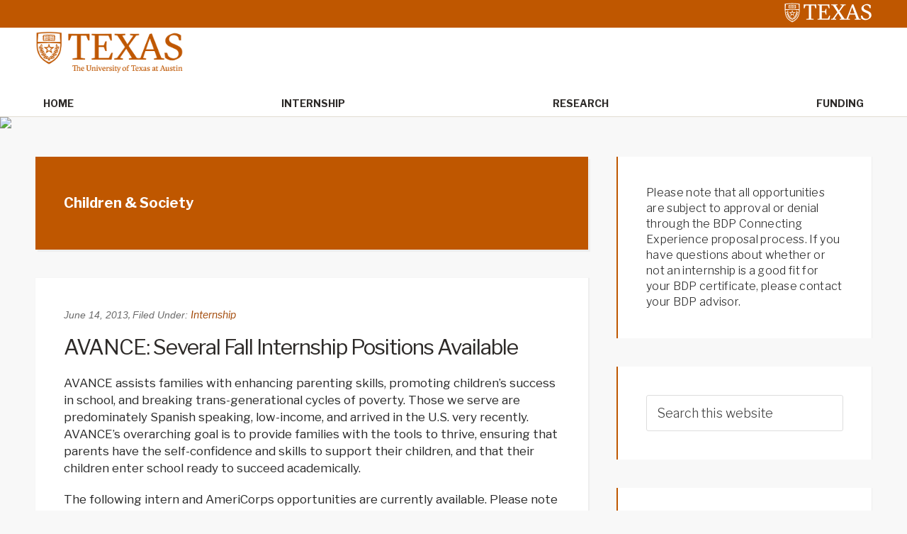

--- FILE ---
content_type: text/html; charset=UTF-8
request_url: http://sites.utexas.edu/ugs-bdp/tag/children-society/page/150/
body_size: 67493
content:
<!DOCTYPE html>
<html lang="en-US">
<head >
<meta charset="UTF-8" />
		<meta name="robots" content="noindex" />
		<meta name="viewport" content="width=device-width, initial-scale=1" />
<title>Children &amp; Society – Page 150</title>
<meta name='robots' content='max-image-preview:large' />

			<style type="text/css">
				.slide-excerpt { width: 35%; }
				.slide-excerpt { top: 0; }
				.slide-excerpt { right: 0; }
				.flexslider { max-width: 1600px; max-height: 460px; }
				.slide-image { max-height: 460px; }
			</style>
			<style type="text/css">
				@media only screen
				and (min-device-width : 320px)
				and (max-device-width : 480px) {
					.slide-excerpt { display: none !important; }
				}
			</style> <link rel='dns-prefetch' href='//static.addtoany.com' />
<link rel='dns-prefetch' href='//cdn.jsdelivr.net' />
<link rel='dns-prefetch' href='//fonts.googleapis.com' />
<link rel="alternate" type="application/rss+xml" title="Bridging Disciplines Programs Opportunities &raquo; Feed" href="https://sites.utexas.edu/ugs-bdp/feed/" />
<link rel="alternate" type="application/rss+xml" title="Bridging Disciplines Programs Opportunities &raquo; Comments Feed" href="https://sites.utexas.edu/ugs-bdp/comments/feed/" />
<link rel="alternate" type="application/rss+xml" title="Bridging Disciplines Programs Opportunities &raquo; Children &amp; Society Tag Feed" href="https://sites.utexas.edu/ugs-bdp/tag/children-society/feed/" />
<link rel="canonical" href="https://sites.utexas.edu/ugs-bdp/tag/children-society/page/150/" />
		<!-- This site uses the Google Analytics by MonsterInsights plugin v9.11.1 - Using Analytics tracking - https://www.monsterinsights.com/ -->
		<!-- Note: MonsterInsights is not currently configured on this site. The site owner needs to authenticate with Google Analytics in the MonsterInsights settings panel. -->
					<!-- No tracking code set -->
				<!-- / Google Analytics by MonsterInsights -->
		<style id='wp-img-auto-sizes-contain-inline-css' type='text/css'>
img:is([sizes=auto i],[sizes^="auto," i]){contain-intrinsic-size:3000px 1500px}
/*# sourceURL=wp-img-auto-sizes-contain-inline-css */
</style>
<link rel='stylesheet' id='jquery.prettyphoto-css' href='http://sites.utexas.edu/ugs-bdp/wp-content/plugins/wp-video-lightbox/css/prettyPhoto.css?ver=6.9' type='text/css' media='all' />
<link rel='stylesheet' id='video-lightbox-css' href='http://sites.utexas.edu/ugs-bdp/wp-content/plugins/wp-video-lightbox/wp-video-lightbox.css?ver=6.9' type='text/css' media='all' />
<link rel='stylesheet' id='education-pro-theme-css' href='http://sites.utexas.edu/ugs-bdp/wp-content/themes/ut-theme/css/master-style-ut-theme.css?ver=3.0.0' type='text/css' media='all' />
<style id='wp-emoji-styles-inline-css' type='text/css'>

	img.wp-smiley, img.emoji {
		display: inline !important;
		border: none !important;
		box-shadow: none !important;
		height: 1em !important;
		width: 1em !important;
		margin: 0 0.07em !important;
		vertical-align: -0.1em !important;
		background: none !important;
		padding: 0 !important;
	}
/*# sourceURL=wp-emoji-styles-inline-css */
</style>
<style id='wp-block-library-inline-css' type='text/css'>
:root{--wp-block-synced-color:#7a00df;--wp-block-synced-color--rgb:122,0,223;--wp-bound-block-color:var(--wp-block-synced-color);--wp-editor-canvas-background:#ddd;--wp-admin-theme-color:#007cba;--wp-admin-theme-color--rgb:0,124,186;--wp-admin-theme-color-darker-10:#006ba1;--wp-admin-theme-color-darker-10--rgb:0,107,160.5;--wp-admin-theme-color-darker-20:#005a87;--wp-admin-theme-color-darker-20--rgb:0,90,135;--wp-admin-border-width-focus:2px}@media (min-resolution:192dpi){:root{--wp-admin-border-width-focus:1.5px}}.wp-element-button{cursor:pointer}:root .has-very-light-gray-background-color{background-color:#eee}:root .has-very-dark-gray-background-color{background-color:#313131}:root .has-very-light-gray-color{color:#eee}:root .has-very-dark-gray-color{color:#313131}:root .has-vivid-green-cyan-to-vivid-cyan-blue-gradient-background{background:linear-gradient(135deg,#00d084,#0693e3)}:root .has-purple-crush-gradient-background{background:linear-gradient(135deg,#34e2e4,#4721fb 50%,#ab1dfe)}:root .has-hazy-dawn-gradient-background{background:linear-gradient(135deg,#faaca8,#dad0ec)}:root .has-subdued-olive-gradient-background{background:linear-gradient(135deg,#fafae1,#67a671)}:root .has-atomic-cream-gradient-background{background:linear-gradient(135deg,#fdd79a,#004a59)}:root .has-nightshade-gradient-background{background:linear-gradient(135deg,#330968,#31cdcf)}:root .has-midnight-gradient-background{background:linear-gradient(135deg,#020381,#2874fc)}:root{--wp--preset--font-size--normal:16px;--wp--preset--font-size--huge:42px}.has-regular-font-size{font-size:1em}.has-larger-font-size{font-size:2.625em}.has-normal-font-size{font-size:var(--wp--preset--font-size--normal)}.has-huge-font-size{font-size:var(--wp--preset--font-size--huge)}.has-text-align-center{text-align:center}.has-text-align-left{text-align:left}.has-text-align-right{text-align:right}.has-fit-text{white-space:nowrap!important}#end-resizable-editor-section{display:none}.aligncenter{clear:both}.items-justified-left{justify-content:flex-start}.items-justified-center{justify-content:center}.items-justified-right{justify-content:flex-end}.items-justified-space-between{justify-content:space-between}.screen-reader-text{border:0;clip-path:inset(50%);height:1px;margin:-1px;overflow:hidden;padding:0;position:absolute;width:1px;word-wrap:normal!important}.screen-reader-text:focus{background-color:#ddd;clip-path:none;color:#444;display:block;font-size:1em;height:auto;left:5px;line-height:normal;padding:15px 23px 14px;text-decoration:none;top:5px;width:auto;z-index:100000}html :where(.has-border-color){border-style:solid}html :where([style*=border-top-color]){border-top-style:solid}html :where([style*=border-right-color]){border-right-style:solid}html :where([style*=border-bottom-color]){border-bottom-style:solid}html :where([style*=border-left-color]){border-left-style:solid}html :where([style*=border-width]){border-style:solid}html :where([style*=border-top-width]){border-top-style:solid}html :where([style*=border-right-width]){border-right-style:solid}html :where([style*=border-bottom-width]){border-bottom-style:solid}html :where([style*=border-left-width]){border-left-style:solid}html :where(img[class*=wp-image-]){height:auto;max-width:100%}:where(figure){margin:0 0 1em}html :where(.is-position-sticky){--wp-admin--admin-bar--position-offset:var(--wp-admin--admin-bar--height,0px)}@media screen and (max-width:600px){html :where(.is-position-sticky){--wp-admin--admin-bar--position-offset:0px}}

/*# sourceURL=wp-block-library-inline-css */
</style><style id='global-styles-inline-css' type='text/css'>
:root{--wp--preset--aspect-ratio--square: 1;--wp--preset--aspect-ratio--4-3: 4/3;--wp--preset--aspect-ratio--3-4: 3/4;--wp--preset--aspect-ratio--3-2: 3/2;--wp--preset--aspect-ratio--2-3: 2/3;--wp--preset--aspect-ratio--16-9: 16/9;--wp--preset--aspect-ratio--9-16: 9/16;--wp--preset--color--black: #000000;--wp--preset--color--cyan-bluish-gray: #abb8c3;--wp--preset--color--white: #ffffff;--wp--preset--color--pale-pink: #f78da7;--wp--preset--color--vivid-red: #cf2e2e;--wp--preset--color--luminous-vivid-orange: #ff6900;--wp--preset--color--luminous-vivid-amber: #fcb900;--wp--preset--color--light-green-cyan: #7bdcb5;--wp--preset--color--vivid-green-cyan: #00d084;--wp--preset--color--pale-cyan-blue: #8ed1fc;--wp--preset--color--vivid-cyan-blue: #0693e3;--wp--preset--color--vivid-purple: #9b51e0;--wp--preset--gradient--vivid-cyan-blue-to-vivid-purple: linear-gradient(135deg,rgb(6,147,227) 0%,rgb(155,81,224) 100%);--wp--preset--gradient--light-green-cyan-to-vivid-green-cyan: linear-gradient(135deg,rgb(122,220,180) 0%,rgb(0,208,130) 100%);--wp--preset--gradient--luminous-vivid-amber-to-luminous-vivid-orange: linear-gradient(135deg,rgb(252,185,0) 0%,rgb(255,105,0) 100%);--wp--preset--gradient--luminous-vivid-orange-to-vivid-red: linear-gradient(135deg,rgb(255,105,0) 0%,rgb(207,46,46) 100%);--wp--preset--gradient--very-light-gray-to-cyan-bluish-gray: linear-gradient(135deg,rgb(238,238,238) 0%,rgb(169,184,195) 100%);--wp--preset--gradient--cool-to-warm-spectrum: linear-gradient(135deg,rgb(74,234,220) 0%,rgb(151,120,209) 20%,rgb(207,42,186) 40%,rgb(238,44,130) 60%,rgb(251,105,98) 80%,rgb(254,248,76) 100%);--wp--preset--gradient--blush-light-purple: linear-gradient(135deg,rgb(255,206,236) 0%,rgb(152,150,240) 100%);--wp--preset--gradient--blush-bordeaux: linear-gradient(135deg,rgb(254,205,165) 0%,rgb(254,45,45) 50%,rgb(107,0,62) 100%);--wp--preset--gradient--luminous-dusk: linear-gradient(135deg,rgb(255,203,112) 0%,rgb(199,81,192) 50%,rgb(65,88,208) 100%);--wp--preset--gradient--pale-ocean: linear-gradient(135deg,rgb(255,245,203) 0%,rgb(182,227,212) 50%,rgb(51,167,181) 100%);--wp--preset--gradient--electric-grass: linear-gradient(135deg,rgb(202,248,128) 0%,rgb(113,206,126) 100%);--wp--preset--gradient--midnight: linear-gradient(135deg,rgb(2,3,129) 0%,rgb(40,116,252) 100%);--wp--preset--font-size--small: 13px;--wp--preset--font-size--medium: 20px;--wp--preset--font-size--large: 36px;--wp--preset--font-size--x-large: 42px;--wp--preset--spacing--20: 0.44rem;--wp--preset--spacing--30: 0.67rem;--wp--preset--spacing--40: 1rem;--wp--preset--spacing--50: 1.5rem;--wp--preset--spacing--60: 2.25rem;--wp--preset--spacing--70: 3.38rem;--wp--preset--spacing--80: 5.06rem;--wp--preset--shadow--natural: 6px 6px 9px rgba(0, 0, 0, 0.2);--wp--preset--shadow--deep: 12px 12px 50px rgba(0, 0, 0, 0.4);--wp--preset--shadow--sharp: 6px 6px 0px rgba(0, 0, 0, 0.2);--wp--preset--shadow--outlined: 6px 6px 0px -3px rgb(255, 255, 255), 6px 6px rgb(0, 0, 0);--wp--preset--shadow--crisp: 6px 6px 0px rgb(0, 0, 0);}:where(.is-layout-flex){gap: 0.5em;}:where(.is-layout-grid){gap: 0.5em;}body .is-layout-flex{display: flex;}.is-layout-flex{flex-wrap: wrap;align-items: center;}.is-layout-flex > :is(*, div){margin: 0;}body .is-layout-grid{display: grid;}.is-layout-grid > :is(*, div){margin: 0;}:where(.wp-block-columns.is-layout-flex){gap: 2em;}:where(.wp-block-columns.is-layout-grid){gap: 2em;}:where(.wp-block-post-template.is-layout-flex){gap: 1.25em;}:where(.wp-block-post-template.is-layout-grid){gap: 1.25em;}.has-black-color{color: var(--wp--preset--color--black) !important;}.has-cyan-bluish-gray-color{color: var(--wp--preset--color--cyan-bluish-gray) !important;}.has-white-color{color: var(--wp--preset--color--white) !important;}.has-pale-pink-color{color: var(--wp--preset--color--pale-pink) !important;}.has-vivid-red-color{color: var(--wp--preset--color--vivid-red) !important;}.has-luminous-vivid-orange-color{color: var(--wp--preset--color--luminous-vivid-orange) !important;}.has-luminous-vivid-amber-color{color: var(--wp--preset--color--luminous-vivid-amber) !important;}.has-light-green-cyan-color{color: var(--wp--preset--color--light-green-cyan) !important;}.has-vivid-green-cyan-color{color: var(--wp--preset--color--vivid-green-cyan) !important;}.has-pale-cyan-blue-color{color: var(--wp--preset--color--pale-cyan-blue) !important;}.has-vivid-cyan-blue-color{color: var(--wp--preset--color--vivid-cyan-blue) !important;}.has-vivid-purple-color{color: var(--wp--preset--color--vivid-purple) !important;}.has-black-background-color{background-color: var(--wp--preset--color--black) !important;}.has-cyan-bluish-gray-background-color{background-color: var(--wp--preset--color--cyan-bluish-gray) !important;}.has-white-background-color{background-color: var(--wp--preset--color--white) !important;}.has-pale-pink-background-color{background-color: var(--wp--preset--color--pale-pink) !important;}.has-vivid-red-background-color{background-color: var(--wp--preset--color--vivid-red) !important;}.has-luminous-vivid-orange-background-color{background-color: var(--wp--preset--color--luminous-vivid-orange) !important;}.has-luminous-vivid-amber-background-color{background-color: var(--wp--preset--color--luminous-vivid-amber) !important;}.has-light-green-cyan-background-color{background-color: var(--wp--preset--color--light-green-cyan) !important;}.has-vivid-green-cyan-background-color{background-color: var(--wp--preset--color--vivid-green-cyan) !important;}.has-pale-cyan-blue-background-color{background-color: var(--wp--preset--color--pale-cyan-blue) !important;}.has-vivid-cyan-blue-background-color{background-color: var(--wp--preset--color--vivid-cyan-blue) !important;}.has-vivid-purple-background-color{background-color: var(--wp--preset--color--vivid-purple) !important;}.has-black-border-color{border-color: var(--wp--preset--color--black) !important;}.has-cyan-bluish-gray-border-color{border-color: var(--wp--preset--color--cyan-bluish-gray) !important;}.has-white-border-color{border-color: var(--wp--preset--color--white) !important;}.has-pale-pink-border-color{border-color: var(--wp--preset--color--pale-pink) !important;}.has-vivid-red-border-color{border-color: var(--wp--preset--color--vivid-red) !important;}.has-luminous-vivid-orange-border-color{border-color: var(--wp--preset--color--luminous-vivid-orange) !important;}.has-luminous-vivid-amber-border-color{border-color: var(--wp--preset--color--luminous-vivid-amber) !important;}.has-light-green-cyan-border-color{border-color: var(--wp--preset--color--light-green-cyan) !important;}.has-vivid-green-cyan-border-color{border-color: var(--wp--preset--color--vivid-green-cyan) !important;}.has-pale-cyan-blue-border-color{border-color: var(--wp--preset--color--pale-cyan-blue) !important;}.has-vivid-cyan-blue-border-color{border-color: var(--wp--preset--color--vivid-cyan-blue) !important;}.has-vivid-purple-border-color{border-color: var(--wp--preset--color--vivid-purple) !important;}.has-vivid-cyan-blue-to-vivid-purple-gradient-background{background: var(--wp--preset--gradient--vivid-cyan-blue-to-vivid-purple) !important;}.has-light-green-cyan-to-vivid-green-cyan-gradient-background{background: var(--wp--preset--gradient--light-green-cyan-to-vivid-green-cyan) !important;}.has-luminous-vivid-amber-to-luminous-vivid-orange-gradient-background{background: var(--wp--preset--gradient--luminous-vivid-amber-to-luminous-vivid-orange) !important;}.has-luminous-vivid-orange-to-vivid-red-gradient-background{background: var(--wp--preset--gradient--luminous-vivid-orange-to-vivid-red) !important;}.has-very-light-gray-to-cyan-bluish-gray-gradient-background{background: var(--wp--preset--gradient--very-light-gray-to-cyan-bluish-gray) !important;}.has-cool-to-warm-spectrum-gradient-background{background: var(--wp--preset--gradient--cool-to-warm-spectrum) !important;}.has-blush-light-purple-gradient-background{background: var(--wp--preset--gradient--blush-light-purple) !important;}.has-blush-bordeaux-gradient-background{background: var(--wp--preset--gradient--blush-bordeaux) !important;}.has-luminous-dusk-gradient-background{background: var(--wp--preset--gradient--luminous-dusk) !important;}.has-pale-ocean-gradient-background{background: var(--wp--preset--gradient--pale-ocean) !important;}.has-electric-grass-gradient-background{background: var(--wp--preset--gradient--electric-grass) !important;}.has-midnight-gradient-background{background: var(--wp--preset--gradient--midnight) !important;}.has-small-font-size{font-size: var(--wp--preset--font-size--small) !important;}.has-medium-font-size{font-size: var(--wp--preset--font-size--medium) !important;}.has-large-font-size{font-size: var(--wp--preset--font-size--large) !important;}.has-x-large-font-size{font-size: var(--wp--preset--font-size--x-large) !important;}
/*# sourceURL=global-styles-inline-css */
</style>

<style id='classic-theme-styles-inline-css' type='text/css'>
/*! This file is auto-generated */
.wp-block-button__link{color:#fff;background-color:#32373c;border-radius:9999px;box-shadow:none;text-decoration:none;padding:calc(.667em + 2px) calc(1.333em + 2px);font-size:1.125em}.wp-block-file__button{background:#32373c;color:#fff;text-decoration:none}
/*# sourceURL=/wp-includes/css/classic-themes.min.css */
</style>
<link rel='stylesheet' id='bs5-transitions-css' href='http://sites.utexas.edu/ugs-bdp/wp-content/themes/ut-theme/navbar/bootstrap/css/transitions.css?ver=6.9' type='text/css' media='all' />
<link rel='stylesheet' id='bs5-navbar-css' href='http://sites.utexas.edu/ugs-bdp/wp-content/themes/ut-theme/navbar/bootstrap/css/navbar.css?ver=6.9' type='text/css' media='all' />
<link rel='stylesheet' id='bs5-dropdown-css' href='http://sites.utexas.edu/ugs-bdp/wp-content/themes/ut-theme/navbar/bootstrap/css/dropdown.css?ver=6.9' type='text/css' media='all' />
<link rel='stylesheet' id='bs5-buttons-css' href='http://sites.utexas.edu/ugs-bdp/wp-content/themes/ut-theme/navbar/bootstrap/css/buttons.css?ver=6.9' type='text/css' media='all' />
<link rel='stylesheet' id='wft-navbar-css-css' href='http://sites.utexas.edu/ugs-bdp/wp-content/themes/ut-theme/navbar/css/wft_navbar.css?ver=6.9' type='text/css' media='all' />
<link rel='stylesheet' id='dashicons-css' href='http://sites.utexas.edu/ugs-bdp/wp-includes/css/dashicons.min.css?ver=6.9' type='text/css' media='all' />
<link rel='stylesheet' id='google-fonts-css' href='//fonts.googleapis.com/css?family=Open+Sans%3A400%2C600%2C300%2C300italic%2C400italic%2C600italic%2C700%2C700italic%2C800%2C800italic&#038;ver=3.0.0' type='text/css' media='all' />
<link rel='stylesheet' id='custom-stylesheet-css' href='http://sites.utexas.edu/ugs-bdp/wp-content/themes/ut-theme/style.css?ver=3.6.1' type='text/css' media='all' />
<link rel='stylesheet' id='font-awesome-css' href='http://sites.utexas.edu/ugs-bdp/wp-content/themes/ut-theme/font/font-awesome/css/font-awesome.min.css?ver=3.6.1' type='text/css' media='all' />
<link rel='stylesheet' id='addtoany-css' href='http://sites.utexas.edu/ugs-bdp/wp-content/plugins/add-to-any/addtoany.min.css?ver=1.16' type='text/css' media='all' />
<link rel='stylesheet' id='slider_styles-css' href='http://sites.utexas.edu/ugs-bdp/wp-content/plugins/genesis-responsive-slider/assets/style.css?ver=1.0.1' type='text/css' media='all' />
<script type="text/javascript" src="http://sites.utexas.edu/ugs-bdp/wp-includes/js/jquery/jquery.min.js?ver=3.7.1" id="jquery-core-js"></script>
<script type="text/javascript" src="http://sites.utexas.edu/ugs-bdp/wp-includes/js/jquery/jquery-migrate.min.js?ver=3.4.1" id="jquery-migrate-js"></script>
<script type="text/javascript" src="http://sites.utexas.edu/ugs-bdp/wp-content/plugins/wp-video-lightbox/js/jquery.prettyPhoto.js?ver=3.1.6" id="jquery.prettyphoto-js"></script>
<script type="text/javascript" id="video-lightbox-js-extra">
/* <![CDATA[ */
var vlpp_vars = {"prettyPhoto_rel":"wp-video-lightbox","animation_speed":"fast","slideshow":"5000","autoplay_slideshow":"false","opacity":"0.80","show_title":"true","allow_resize":"true","allow_expand":"true","default_width":"640","default_height":"480","counter_separator_label":"/","theme":"pp_default","horizontal_padding":"20","hideflash":"false","wmode":"opaque","autoplay":"false","modal":"false","deeplinking":"false","overlay_gallery":"true","overlay_gallery_max":"30","keyboard_shortcuts":"true","ie6_fallback":"true"};
//# sourceURL=video-lightbox-js-extra
/* ]]> */
</script>
<script type="text/javascript" src="http://sites.utexas.edu/ugs-bdp/wp-content/plugins/wp-video-lightbox/js/video-lightbox.js?ver=3.1.6" id="video-lightbox-js"></script>
<script type="text/javascript" id="addtoany-core-js-before">
/* <![CDATA[ */
window.a2a_config=window.a2a_config||{};a2a_config.callbacks=[];a2a_config.overlays=[];a2a_config.templates={};

//# sourceURL=addtoany-core-js-before
/* ]]> */
</script>
<script type="text/javascript" defer src="https://static.addtoany.com/menu/page.js" id="addtoany-core-js"></script>
<script type="text/javascript" defer src="http://sites.utexas.edu/ugs-bdp/wp-content/plugins/add-to-any/addtoany.min.js?ver=1.1" id="addtoany-jquery-js"></script>
<link rel="EditURI" type="application/rsd+xml" title="RSD" href="https://sites.utexas.edu/ugs-bdp/xmlrpc.php?rsd" />
<script>
            WP_VIDEO_LIGHTBOX_VERSION="1.9.12";
            WP_VID_LIGHTBOX_URL="http://sites.utexas.edu/ugs-bdp/wp-content/plugins/wp-video-lightbox";
                        function wpvl_paramReplace(name, string, value) {
                // Find the param with regex
                // Grab the first character in the returned string (should be ? or &)
                // Replace our href string with our new value, passing on the name and delimeter

                var re = new RegExp("[\?&]" + name + "=([^&#]*)");
                var matches = re.exec(string);
                var newString;

                if (matches === null) {
                    // if there are no params, append the parameter
                    newString = string + '?' + name + '=' + value;
                } else {
                    var delimeter = matches[0].charAt(0);
                    newString = string.replace(re, delimeter + name + "=" + value);
                }
                return newString;
            }
            </script><link rel="icon" href="http://sites.utexas.edu/ugs-bdp/wp-content/themes/ut-theme/images/favicon.ico" />
<link rel="prev" href="https://sites.utexas.edu/ugs-bdp/tag/children-society/page/149/" />
<link rel="next" href="https://sites.utexas.edu/ugs-bdp/tag/children-society/page/151/" />
</head>
<body class="archive paged tag tag-children-society tag-106815 paged-150 tag-paged-150 wp-theme-genesis wp-child-theme-ut-theme header-full-width content-sidebar genesis-breadcrumbs-hidden genesis-footer-widgets-hidden" itemscope itemtype="https://schema.org/WebPage"><div class="site-container"><ul class="genesis-skip-link"><li><a href="#genesis-nav-primary" class="screen-reader-shortcut"> Skip to primary navigation</a></li><li><a href="#genesis-content" class="screen-reader-shortcut"> Skip to main content</a></li><li><a href="#genesis-sidebar-primary" class="screen-reader-shortcut"> Skip to primary sidebar</a></li></ul>	<div class="ut-header">
		<div class="secondary-identification">
					</div>
		<div class="wrap">
			<a href="http://utexas.edu/" class="ut-shield">
				<img alt="UT Shield" src="http://sites.utexas.edu/ugs-bdp/wp-content/themes/ut-theme/images/knockout_university_informal_horizontal_padded.svg"></img>
			</a>
		</div>
	</div>
<nav class="navbar navbar-expand-lg" role="navigation">
  <div class="container-fluid">
    <a href="https://sites.utexas.edu/ugs-bdp/" class="navbar-brand">
      <img src="http://sites.utexas.edu/ugs-bdp/wp-content/themes/ut-theme/images/UTlogo.png" alt="The University of Texas at Austin" class="top-logo">
    </a>
    <button class="navbar-toggler" type="button" data-bs-toggle="collapse" data-bs-target="#wft-primary-navbar" aria-controls="wft-primary-navbar" aria-expanded="false" aria-label="Toggle navigation">
      <span class="navbar-toggler-icon"></span>
    </button>
    <div class="collapse navbar-collapse" id="wft-primary-navbar">
      <ul id="menu-navigation" class="navbar-nav" itemscope itemtype="http://www.schema.org/SiteNavigationElement"><li  id="menu-item-4328" class="menu-item menu-item-type-custom menu-item-object-custom menu-item-4328 nav-item"><a itemprop="url" href="https://sites.utexas.edu/ugs-bdp"><span itemprop="name">Home</span></a></li>
<li  id="menu-item-278" class="menu-item menu-item-type-taxonomy menu-item-object-category menu-item-278 nav-item"><a itemprop="url" href="https://sites.utexas.edu/ugs-bdp/category/internship/"><span itemprop="name">Internship</span></a></li>
<li  id="menu-item-279" class="menu-item menu-item-type-taxonomy menu-item-object-category menu-item-279 nav-item"><a itemprop="url" href="https://sites.utexas.edu/ugs-bdp/category/research/"><span itemprop="name">Research</span></a></li>
<li  id="menu-item-280" class="menu-item menu-item-type-taxonomy menu-item-object-category menu-item-280 nav-item"><a itemprop="url" href="https://sites.utexas.edu/ugs-bdp/category/funding/"><span itemprop="name">Funding</span></a></li>
</ul>       <div class="header-right">
                 </div>
    </div>
  </div>
</nav>
<img src="http://dev.sites.utexas.edu/ugs-bdp/files/2017/07/BDP_Banner_2.jpg" style="display:block; margin:auto"><div class="site-inner"><div class="content-sidebar-wrap"><main class="content" id="genesis-content"><div class="archive-description taxonomy-archive-description taxonomy-description"><h1 class="archive-title">Children &amp; Society</h1></div><article class="post-593 post type-post status-publish format-standard category-internship tag-children-society tag-social-entrepreneurship-non-profits entry" aria-label="AVANCE: Several Fall Internship Positions Available" itemscope itemtype="https://schema.org/CreativeWork"><header class="entry-header"><p class="entry-meta"><time class="entry-time" itemprop="datePublished" datetime="2013-06-14T21:17:00+00:00">June 14, 2013</time>, <span class="entry-categories">Filed Under: <a href="https://sites.utexas.edu/ugs-bdp/category/internship/" rel="category tag">Internship</a></span></p><h2 class="entry-title" itemprop="headline"><a class="entry-title-link" rel="bookmark" href="https://sites.utexas.edu/ugs-bdp/2013/06/14/avance-several-internship-positions-available/">AVANCE: Several Fall Internship Positions Available</a></h2>
</header><div class="entry-content" itemprop="text"><p>AVANCE assists families with enhancing parenting skills, promoting children’s success in school, and breaking trans-generational cycles of poverty. Those we serve are predominately Spanish speaking, low-income, and arrived in the U.S. very recently. AVANCE’s overarching goal is to provide families with the tools to thrive, ensuring that parents have the self-confidence and skills to support their children, and that their children enter school ready to succeed academically.</p>
<p>The following intern and AmeriCorps opportunities are currently available. Please note that all AmeriCorps positions may be substituted for internships depending on the needs of the applicant.  Internships are unpaid but do count as college credit.  If you have another interest which you believe can be carried out through AVANCE’s work, we are always open to new ideas to enhance capacity and strengthen the agency.</p>
<p><strong>Positions Available for Fall 2013 Semester:</strong></p>
<ul>
<li><strong>Research &amp; Development Internship:</strong> Research and Development interns will not only perform research duties such as data analysis and fact finding, they will also have the opportunity to research funding opportunities and assist in event planning, donor recognition initiatives and resource building for the overall advancement of AVANCE-Austin.</li>
<li><strong>Marketing Communications Internship:</strong> The intern will assist with event planning (including fundraisers and celebrations for participants in our Parent-Child Education Program), utilize digital platforms to publicize the work of the organization, and work with staff to develop new marketing strategies and fundraising campaigns.</li>
<li><strong>Early Childhood Internship:</strong> This position will work alongside AVANCE’s Early Childhood Instructors in providing developmentally appropriate learning experiences for young children, with a focus on pre-literacy, math, and mental, emotional and physical development leading to age appropriate school readiness.</li>
<li><strong>English Language Internship:</strong> This position will be assisting the ESL Instructor and working one-on-one with the more advanced level students and helping them gain more conversational skills. AVANCE ESL instructors intern will also have the opportunity to assist in the early childhood classroom, so that children from Spanish-speaking homes to encourage early literacy in English and bilingualism.</li>
<li><strong>Parent Facilitator Aid:</strong> The Parent Facilitator Aid will assist Program Facilitator in providing pregnant parents and parents with children from 0 to 3 years of age parenting and early childhood education and support group services.  The Parent Facilitator Aid will assist in translating guest speakers into Spanish, secure guest speakers to the sites, volunteer coordination, data entry and other duties related to the program.</li>
</ul>
<p>Go to <a href="http://www.avance-austin.org/support-us/jobs-internships/">www.avance-austin.org/support-us/jobs-internships/</a> to learn more about each position, responsibilities, qualifications, and how to apply.</p>
<div class="addtoany_share_save_container addtoany_content addtoany_content_bottom"><div class="a2a_kit a2a_kit_size_32 addtoany_list" data-a2a-url="https://sites.utexas.edu/ugs-bdp/2013/06/14/avance-several-internship-positions-available/" data-a2a-title="AVANCE: Several Fall Internship Positions Available"><a class="a2a_button_facebook" href="https://www.addtoany.com/add_to/facebook?linkurl=https%3A%2F%2Fsites.utexas.edu%2Fugs-bdp%2F2013%2F06%2F14%2Favance-several-internship-positions-available%2F&amp;linkname=AVANCE%3A%20Several%20Fall%20Internship%20Positions%20Available" title="Facebook" rel="nofollow noopener" target="_blank"></a><a class="a2a_button_mastodon" href="https://www.addtoany.com/add_to/mastodon?linkurl=https%3A%2F%2Fsites.utexas.edu%2Fugs-bdp%2F2013%2F06%2F14%2Favance-several-internship-positions-available%2F&amp;linkname=AVANCE%3A%20Several%20Fall%20Internship%20Positions%20Available" title="Mastodon" rel="nofollow noopener" target="_blank"></a><a class="a2a_button_email" href="https://www.addtoany.com/add_to/email?linkurl=https%3A%2F%2Fsites.utexas.edu%2Fugs-bdp%2F2013%2F06%2F14%2Favance-several-internship-positions-available%2F&amp;linkname=AVANCE%3A%20Several%20Fall%20Internship%20Positions%20Available" title="Email" rel="nofollow noopener" target="_blank"></a><a class="a2a_dd addtoany_share_save addtoany_share" href="https://www.addtoany.com/share"></a></div></div></div><footer class="entry-footer"></footer></article><article class="post-572 post type-post status-publish format-standard category-internship tag-children-society tag-social-entrepreneurship-non-profits tag-social-inequality-health-policy entry" aria-label="Fall Internships with GENaustin" itemscope itemtype="https://schema.org/CreativeWork"><header class="entry-header"><p class="entry-meta"><time class="entry-time" itemprop="datePublished" datetime="2013-06-04T18:15:19+00:00">June 4, 2013</time>, <span class="entry-categories">Filed Under: <a href="https://sites.utexas.edu/ugs-bdp/category/internship/" rel="category tag">Internship</a></span></p><h2 class="entry-title" itemprop="headline"><a class="entry-title-link" rel="bookmark" href="https://sites.utexas.edu/ugs-bdp/2013/06/04/fall-internships-with-genaustin/">Fall Internships with GENaustin</a></h2>
</header><div class="entry-content" itemprop="text"><p>GENaustin’s mission is to support and guide girls as they navigate the unique pressures of girlhood.  Their programs serve girls in grades 4-12 all throughout Central Texas.</p>
<p>Fall intern placements are available for 10-30 hours a week, for credit, and are a great fit for students who are passionate about gender equality. GENaustin is seeking students who have interest in:</p>
<ul>
<li>Working directly with girls—grades 4-12, delivering skill building workshops, and other program coordination tasks.</li>
<li>Event planning—helping to run the annual We Are Girls conference which serves 1,600 parents, girls and educators in November.</li>
<li>Fundraising—gaining first hand experience in the development program of a nonprofit.</li>
</ul>
<p>To apply students can access the application at http://genaustin.org/about/employment/.</p>
<div class="addtoany_share_save_container addtoany_content addtoany_content_bottom"><div class="a2a_kit a2a_kit_size_32 addtoany_list" data-a2a-url="https://sites.utexas.edu/ugs-bdp/2013/06/04/fall-internships-with-genaustin/" data-a2a-title="Fall Internships with GENaustin"><a class="a2a_button_facebook" href="https://www.addtoany.com/add_to/facebook?linkurl=https%3A%2F%2Fsites.utexas.edu%2Fugs-bdp%2F2013%2F06%2F04%2Ffall-internships-with-genaustin%2F&amp;linkname=Fall%20Internships%20with%20GENaustin" title="Facebook" rel="nofollow noopener" target="_blank"></a><a class="a2a_button_mastodon" href="https://www.addtoany.com/add_to/mastodon?linkurl=https%3A%2F%2Fsites.utexas.edu%2Fugs-bdp%2F2013%2F06%2F04%2Ffall-internships-with-genaustin%2F&amp;linkname=Fall%20Internships%20with%20GENaustin" title="Mastodon" rel="nofollow noopener" target="_blank"></a><a class="a2a_button_email" href="https://www.addtoany.com/add_to/email?linkurl=https%3A%2F%2Fsites.utexas.edu%2Fugs-bdp%2F2013%2F06%2F04%2Ffall-internships-with-genaustin%2F&amp;linkname=Fall%20Internships%20with%20GENaustin" title="Email" rel="nofollow noopener" target="_blank"></a><a class="a2a_dd addtoany_share_save addtoany_share" href="https://www.addtoany.com/share"></a></div></div></div><footer class="entry-footer"></footer></article><article class="post-514 post type-post status-publish format-standard tag-children-society tag-conflict-resolution-peace-studies tag-environment tag-ethics-leadership tag-funding tag-global-studies tag-human-rights-social-justice tag-social-entrepreneurship-non-profits tag-social-inequality-health-policy entry" aria-label="Ted Strauss Civic Internship Awards &#8211; Apply by April 29th for $2,000" itemscope itemtype="https://schema.org/CreativeWork"><header class="entry-header"><p class="entry-meta"><time class="entry-time" itemprop="datePublished" datetime="2013-04-10T13:41:58+00:00">April 10, 2013</time>, <span class="entry-categories">Filed Under: Uncategorized</span></p><h2 class="entry-title" itemprop="headline"><a class="entry-title-link" rel="bookmark" href="https://sites.utexas.edu/ugs-bdp/2013/04/10/ted-strauss-civic-internship-awards-apply-by-april-29th-for-2000/">Ted Strauss Civic Internship Awards &#8211; Apply by April 29th for $2,000</a></h2>
</header><div class="entry-content" itemprop="text"><h3>Ted Strauss Civic Internship Awards</h3>
<p>University of Texas undergraduate students who will not be graduating before December 2013 are invited to apply for The Ted Strauss Civic Internship Award to supplement their paid or unpaid internship in the fields of public policy, public service, government, or politics for the summer.  Previous award winners have worked for CNN, the U.S. Department of Education, the United States Senate, Defenders of Wildlife, and the Muscular Dystrophy Association, among other organizations and governmental agencies.</p>
<p><strong>Amount of the stipend:  $2,000</strong></p>
<p><strong>Applications Deadline: Monday, April 29, 2013</strong></p>
<p><strong>To apply, please email to <a href="mailto:chuck.courtney@austin.utexas.edu">chuck.courtney@austin.utexas.edu</a>:</strong></p>
<ul>
<li>Contact information including name, address, email, and telephone number</li>
<li>Major field of study and current overall GPA</li>
<li>Resume</li>
<li>Letter of acceptance from the office or agency where the internship will take place</li>
<li>250 word description of your reason for applying</li>
</ul>
<p>Internship Requirements:</p>
<ul>
<li>Internship must be in the area of public policy, public service, government, or politics.</li>
<li>Must be an undergraduate and not be graduating before December 2013.</li>
<li>Internship must be a minimum of 10 hours a week for 10 weeks.</li>
<li>Internship must not include more than 25% clerical work.</li>
<li>Course credit is preferred, but not required.</li>
</ul>
<p><strong>Expectations by the Institute:</strong> The recipients will be expected to write a summary of their experience by September 15, 2013 and to make a brief oral report at the Strauss Institute&#8217;s advisory council meeting following their internship experience if requested. Please contact <a href="mailto:chuck.courtney@austin.utexas.edu">Chuck Courtney</a>, Assistant Director for Administration at 471-7208 with questions.</p>
<div class="addtoany_share_save_container addtoany_content addtoany_content_bottom"><div class="a2a_kit a2a_kit_size_32 addtoany_list" data-a2a-url="https://sites.utexas.edu/ugs-bdp/2013/04/10/ted-strauss-civic-internship-awards-apply-by-april-29th-for-2000/" data-a2a-title="Ted Strauss Civic Internship Awards – Apply by April 29th for $2,000"><a class="a2a_button_facebook" href="https://www.addtoany.com/add_to/facebook?linkurl=https%3A%2F%2Fsites.utexas.edu%2Fugs-bdp%2F2013%2F04%2F10%2Fted-strauss-civic-internship-awards-apply-by-april-29th-for-2000%2F&amp;linkname=Ted%20Strauss%20Civic%20Internship%20Awards%20%E2%80%93%20Apply%20by%20April%2029th%20for%20%242%2C000" title="Facebook" rel="nofollow noopener" target="_blank"></a><a class="a2a_button_mastodon" href="https://www.addtoany.com/add_to/mastodon?linkurl=https%3A%2F%2Fsites.utexas.edu%2Fugs-bdp%2F2013%2F04%2F10%2Fted-strauss-civic-internship-awards-apply-by-april-29th-for-2000%2F&amp;linkname=Ted%20Strauss%20Civic%20Internship%20Awards%20%E2%80%93%20Apply%20by%20April%2029th%20for%20%242%2C000" title="Mastodon" rel="nofollow noopener" target="_blank"></a><a class="a2a_button_email" href="https://www.addtoany.com/add_to/email?linkurl=https%3A%2F%2Fsites.utexas.edu%2Fugs-bdp%2F2013%2F04%2F10%2Fted-strauss-civic-internship-awards-apply-by-april-29th-for-2000%2F&amp;linkname=Ted%20Strauss%20Civic%20Internship%20Awards%20%E2%80%93%20Apply%20by%20April%2029th%20for%20%242%2C000" title="Email" rel="nofollow noopener" target="_blank"></a><a class="a2a_dd addtoany_share_save addtoany_share" href="https://www.addtoany.com/share"></a></div></div></div><footer class="entry-footer"></footer></article><div class="archive-pagination pagination" role="navigation" aria-label="Pagination"><ul><li class="pagination-previous"><a href="https://sites.utexas.edu/ugs-bdp/tag/children-society/page/149/" >&#x000AB; <span class="screen-reader-text">Go to</span> Previous Page</a></li>
<li><a href="https://sites.utexas.edu/ugs-bdp/tag/children-society/"><span class="screen-reader-text">Page</span> 1</a></li>
<li class="pagination-omission"><span class="screen-reader-text">Interim pages omitted</span> &#x02026;</li> 
<li><a href="https://sites.utexas.edu/ugs-bdp/tag/children-society/page/148/"><span class="screen-reader-text">Page</span> 148</a></li>
<li><a href="https://sites.utexas.edu/ugs-bdp/tag/children-society/page/149/"><span class="screen-reader-text">Page</span> 149</a></li>
<li class="active" ><a href="https://sites.utexas.edu/ugs-bdp/tag/children-society/page/150/" aria-current="page"><span class="screen-reader-text">Page</span> 150</a></li>
<li><a href="https://sites.utexas.edu/ugs-bdp/tag/children-society/page/151/"><span class="screen-reader-text">Page</span> 151</a></li>
<li><a href="https://sites.utexas.edu/ugs-bdp/tag/children-society/page/152/"><span class="screen-reader-text">Page</span> 152</a></li>
<li class="pagination-omission"><span class="screen-reader-text">Interim pages omitted</span> &#x02026;</li> 
<li><a href="https://sites.utexas.edu/ugs-bdp/tag/children-society/page/157/"><span class="screen-reader-text">Page</span> 157</a></li>
<li class="pagination-next"><a href="https://sites.utexas.edu/ugs-bdp/tag/children-society/page/151/" ><span class="screen-reader-text">Go to</span> Next Page &#x000BB;</a></li>
</ul></div>
</main><aside class="sidebar sidebar-primary widget-area" role="complementary" aria-label="Primary Sidebar" itemscope itemtype="https://schema.org/WPSideBar" id="genesis-sidebar-primary"><h2 class="genesis-sidebar-title screen-reader-text">Primary Sidebar</h2><section id="text-3" class="widget widget_text"><div class="widget-wrap">			<div class="textwidget">Please note that all opportunities are subject to approval or denial through the BDP Connecting Experience proposal process. If you have questions about whether or not an internship is a good fit for your BDP certificate, please contact your BDP advisor.</div>
		</div></section>
<section id="search-3" class="widget widget_search"><div class="widget-wrap"><form class="search-form" itemprop="potentialAction" itemscope itemtype="https://schema.org/SearchAction" method="get" action="https://sites.utexas.edu/ugs-bdp/" role="search">
	<input class="search-form-input" type="search" itemprop="query-input" name="s" id="searchform-1" placeholder="Search this website" aria-label="searchform-1">
	<input class="search-form-submit" type="submit" value="Search"><meta itemprop="target" content="http://qual.sites.utexas.edu/102219/?s={s}"></form></div></section>
<section id="categories-2" class="widget widget_categories"><div class="widget-wrap"><h3 class="widgettitle widget-title">Categories</h3>

			<ul>
					<li class="cat-item cat-item-109304"><a href="https://sites.utexas.edu/ugs-bdp/category/employment-opportunity/">Employment Opportunity</a>
</li>
	<li class="cat-item cat-item-1592"><a href="https://sites.utexas.edu/ugs-bdp/category/event/">Event</a>
</li>
	<li class="cat-item cat-item-951"><a href="https://sites.utexas.edu/ugs-bdp/tag/funding/">Funding</a>
</li>
	<li class="cat-item cat-item-1244"><a href="https://sites.utexas.edu/ugs-bdp/category/internship/">Internship</a>
</li>
	<li class="cat-item cat-item-51"><a href="https://sites.utexas.edu/ugs-bdp/category/research/">Research</a>
</li>
	<li class="cat-item cat-item-1"><a href="https://sites.utexas.edu/ugs-bdp/category/internship/uncategorized/">Uncategorized</a>
</li>
			</ul>

			</div></section>

		<section id="recent-posts-2" class="widget widget_recent_entries"><div class="widget-wrap">
		<h3 class="widgettitle widget-title">Recent Posts</h3>

		<ul>
											<li>
					<a href="https://sites.utexas.edu/ugs-bdp/2025/12/18/spring-and-fall-2026-internship-center-for-child-protection/">Spring and Fall 2026 Internship: Center for Child Protection</a>
									</li>
											<li>
					<a href="https://sites.utexas.edu/ugs-bdp/2025/12/12/spring-2026-resource-recovery-internship-ut-surplus-reuse-store-saturday/">Spring 2026: Resource Recovery Internship &#8211; UT Surplus Reuse Store (Saturday)</a>
									</li>
											<li>
					<a href="https://sites.utexas.edu/ugs-bdp/2025/12/12/resource-recovery-internship-ut-surplus-reuse-store-thursday/">Spring 2026: Resource Recovery Internship UT Surplus Reuse Store (Thursday)</a>
									</li>
											<li>
					<a href="https://sites.utexas.edu/ugs-bdp/2025/12/03/due-this-week-friday-december-5th-spring-2026-internship-wye-river-group/">Due this week Friday, December 5th: Spring 2026 Internship: Wye River Group</a>
									</li>
											<li>
					<a href="https://sites.utexas.edu/ugs-bdp/2025/11/21/spring-summer-and-fall-semesters-judicial-intern-judge-martinez-jones/">Spring, Summer, and Fall Semesters: Judicial Intern: Judge Martinez Jones</a>
									</li>
					</ul>

		</div></section>
<section id="tag_cloud-2" class="widget widget_tag_cloud"><div class="widget-wrap"><h3 class="widgettitle widget-title">Tags</h3>
<div class="tagcloud"><a href="https://sites.utexas.edu/ugs-bdp/tag/children-society/" class="tag-cloud-link tag-link-106815 tag-link-position-1" style="font-size: 20.910505836576pt;" aria-label="Children &amp; Society (470 items)">Children &amp; Society</a>
<a href="https://sites.utexas.edu/ugs-bdp/tag/children-and-society/" class="tag-cloud-link tag-link-2380333 tag-link-position-2" style="font-size: 8pt;" aria-label="Children and Society (1 item)">Children and Society</a>
<a href="https://sites.utexas.edu/ugs-bdp/tag/conflict-resolution-peace-studies/" class="tag-cloud-link tag-link-106986 tag-link-position-3" style="font-size: 17.315175097276pt;" aria-label="Conflict Resolution &amp; Peace Studies (101 items)">Conflict Resolution &amp; Peace Studies</a>
<a href="https://sites.utexas.edu/ugs-bdp/tag/criminal-law-justice-and-inequality/" class="tag-cloud-link tag-link-2380330 tag-link-position-4" style="font-size: 12.902723735409pt;" aria-label="Criminal Law Justice and Inequality (15 items)">Criminal Law Justice and Inequality</a>
<a href="https://sites.utexas.edu/ugs-bdp/tag/design-strategies/" class="tag-cloud-link tag-link-519412 tag-link-position-5" style="font-size: 13.066147859922pt;" aria-label="Design Strategies (16 items)">Design Strategies</a>
<a href="https://sites.utexas.edu/ugs-bdp/tag/digital-arts-media/" class="tag-cloud-link tag-link-107193 tag-link-position-6" style="font-size: 18.677042801556pt;" aria-label="Digital Arts &amp; Media (182 items)">Digital Arts &amp; Media</a>
<a href="https://sites.utexas.edu/ugs-bdp/tag/environment/" class="tag-cloud-link tag-link-479 tag-link-position-7" style="font-size: 19.003891050584pt;" aria-label="Environment &amp; Sustainability (209 items)">Environment &amp; Sustainability</a>
<a href="https://sites.utexas.edu/ugs-bdp/tag/ethics-leadership/" class="tag-cloud-link tag-link-107588 tag-link-position-8" style="font-size: 18.077821011673pt;" aria-label="Ethics &amp; Leadership (141 items)">Ethics &amp; Leadership</a>
<a href="https://sites.utexas.edu/ugs-bdp/tag/ethics-leadership-in-business/" class="tag-cloud-link tag-link-109307 tag-link-position-9" style="font-size: 16.933852140078pt;" aria-label="Ethics &amp; Leadership in Business (86 items)">Ethics &amp; Leadership in Business</a>
<a href="https://sites.utexas.edu/ugs-bdp/tag/ethics-leadership-in-health-care/" class="tag-cloud-link tag-link-109308 tag-link-position-10" style="font-size: 18.023346303502pt;" aria-label="Ethics &amp; Leadership in Health Care (137 items)">Ethics &amp; Leadership in Health Care</a>
<a href="https://sites.utexas.edu/ugs-bdp/tag/ethics-leadership-in-law-politics-government/" class="tag-cloud-link tag-link-109314 tag-link-position-11" style="font-size: 18.785992217899pt;" aria-label="Ethics &amp; Leadership in Law Politics &amp; Government (189 items)">Ethics &amp; Leadership in Law Politics &amp; Government</a>
<a href="https://sites.utexas.edu/ugs-bdp/tag/ethics-leadership-in-the-media/" class="tag-cloud-link tag-link-109315 tag-link-position-12" style="font-size: 16.443579766537pt;" aria-label="Ethics &amp; Leadership in the Media (69 items)">Ethics &amp; Leadership in the Media</a>
<a href="https://sites.utexas.edu/ugs-bdp/tag/funding/" class="tag-cloud-link tag-link-951 tag-link-position-13" style="font-size: 9.6342412451362pt;" aria-label="Funding (3 items)">Funding</a>
<a href="https://sites.utexas.edu/ugs-bdp/tag/global-studies/" class="tag-cloud-link tag-link-107835 tag-link-position-14" style="font-size: 17.696498054475pt;" aria-label="Global Studies (119 items)">Global Studies</a>
<a href="https://sites.utexas.edu/ugs-bdp/tag/human-rights-social-justice/" class="tag-cloud-link tag-link-108206 tag-link-position-15" style="font-size: 20.420233463035pt;" aria-label="Human Rights &amp; Social Justice (375 items)">Human Rights &amp; Social Justice</a>
<a href="https://sites.utexas.edu/ugs-bdp/tag/innovation-creativity-entrepreneurship/" class="tag-cloud-link tag-link-109299 tag-link-position-16" style="font-size: 18.622568093385pt;" aria-label="Innovation Creativity &amp; Entrepreneurship (176 items)">Innovation Creativity &amp; Entrepreneurship</a>
<a href="https://sites.utexas.edu/ugs-bdp/tag/museum/" class="tag-cloud-link tag-link-2380331 tag-link-position-17" style="font-size: 8pt;" aria-label="museum (1 item)">museum</a>
<a href="https://sites.utexas.edu/ugs-bdp/tag/museum-studies/" class="tag-cloud-link tag-link-33190 tag-link-position-18" style="font-size: 16.824902723735pt;" aria-label="Museum Studies (83 items)">Museum Studies</a>
<a href="https://sites.utexas.edu/ugs-bdp/tag/non-profits-social-entrepreneurship/" class="tag-cloud-link tag-link-2380332 tag-link-position-19" style="font-size: 10.996108949416pt;" aria-label="Non-profits &amp; Social Entrepreneurship (6 items)">Non-profits &amp; Social Entrepreneurship</a>
<a href="https://sites.utexas.edu/ugs-bdp/tag/paid/" class="tag-cloud-link tag-link-2380326 tag-link-position-20" style="font-size: 13.338521400778pt;" aria-label="Paid (18 items)">Paid</a>
<a href="https://sites.utexas.edu/ugs-bdp/tag/paid-internship/" class="tag-cloud-link tag-link-519411 tag-link-position-21" style="font-size: 16.007782101167pt;" aria-label="Paid Internship (58 items)">Paid Internship</a>
<a href="https://sites.utexas.edu/ugs-bdp/tag/patients-practitioners-cultures-of-care/" class="tag-cloud-link tag-link-2380325 tag-link-position-22" style="font-size: 16.715953307393pt;" aria-label="Patients Practitioners &amp; Cultures of Care (78 items)">Patients Practitioners &amp; Cultures of Care</a>
<a href="https://sites.utexas.edu/ugs-bdp/tag/public-policy/" class="tag-cloud-link tag-link-2441 tag-link-position-23" style="font-size: 19.167315175097pt;" aria-label="Public Policy (223 items)">Public Policy</a>
<a href="https://sites.utexas.edu/ugs-bdp/tag/scholarship/" class="tag-cloud-link tag-link-4439 tag-link-position-24" style="font-size: 8pt;" aria-label="Scholarship (1 item)">Scholarship</a>
<a href="https://sites.utexas.edu/ugs-bdp/tag/smart-cities/" class="tag-cloud-link tag-link-2013672 tag-link-position-25" style="font-size: 8.9805447470817pt;" aria-label="Smart Cities (2 items)">Smart Cities</a>
<a href="https://sites.utexas.edu/ugs-bdp/tag/social-entrepreneurship-non-profits/" class="tag-cloud-link tag-link-108543 tag-link-position-26" style="font-size: 22pt;" aria-label="Social Entrepreneurship &amp; Non-Profits (742 items)">Social Entrepreneurship &amp; Non-Profits</a>
<a href="https://sites.utexas.edu/ugs-bdp/tag/social-inequality-health-policy/" class="tag-cloud-link tag-link-109296 tag-link-position-27" style="font-size: 21.346303501946pt;" aria-label="Social Inequality Health &amp; Policy (564 items)">Social Inequality Health &amp; Policy</a></div>
</div></section>
<section id="archives-2" class="widget widget_archive"><div class="widget-wrap"><h3 class="widgettitle widget-title">Archives</h3>

			<ul>
					<li><a href='https://sites.utexas.edu/ugs-bdp/2025/12/'>December 2025</a></li>
	<li><a href='https://sites.utexas.edu/ugs-bdp/2025/11/'>November 2025</a></li>
	<li><a href='https://sites.utexas.edu/ugs-bdp/2025/10/'>October 2025</a></li>
	<li><a href='https://sites.utexas.edu/ugs-bdp/2025/09/'>September 2025</a></li>
	<li><a href='https://sites.utexas.edu/ugs-bdp/2025/08/'>August 2025</a></li>
	<li><a href='https://sites.utexas.edu/ugs-bdp/2025/07/'>July 2025</a></li>
	<li><a href='https://sites.utexas.edu/ugs-bdp/2025/04/'>April 2025</a></li>
	<li><a href='https://sites.utexas.edu/ugs-bdp/2025/03/'>March 2025</a></li>
	<li><a href='https://sites.utexas.edu/ugs-bdp/2025/02/'>February 2025</a></li>
	<li><a href='https://sites.utexas.edu/ugs-bdp/2025/01/'>January 2025</a></li>
	<li><a href='https://sites.utexas.edu/ugs-bdp/2024/12/'>December 2024</a></li>
	<li><a href='https://sites.utexas.edu/ugs-bdp/2024/11/'>November 2024</a></li>
	<li><a href='https://sites.utexas.edu/ugs-bdp/2024/10/'>October 2024</a></li>
	<li><a href='https://sites.utexas.edu/ugs-bdp/2024/08/'>August 2024</a></li>
	<li><a href='https://sites.utexas.edu/ugs-bdp/2024/07/'>July 2024</a></li>
	<li><a href='https://sites.utexas.edu/ugs-bdp/2024/04/'>April 2024</a></li>
	<li><a href='https://sites.utexas.edu/ugs-bdp/2024/01/'>January 2024</a></li>
	<li><a href='https://sites.utexas.edu/ugs-bdp/2023/12/'>December 2023</a></li>
	<li><a href='https://sites.utexas.edu/ugs-bdp/2023/11/'>November 2023</a></li>
	<li><a href='https://sites.utexas.edu/ugs-bdp/2023/10/'>October 2023</a></li>
	<li><a href='https://sites.utexas.edu/ugs-bdp/2023/09/'>September 2023</a></li>
	<li><a href='https://sites.utexas.edu/ugs-bdp/2023/08/'>August 2023</a></li>
	<li><a href='https://sites.utexas.edu/ugs-bdp/2023/07/'>July 2023</a></li>
	<li><a href='https://sites.utexas.edu/ugs-bdp/2023/05/'>May 2023</a></li>
	<li><a href='https://sites.utexas.edu/ugs-bdp/2023/04/'>April 2023</a></li>
	<li><a href='https://sites.utexas.edu/ugs-bdp/2023/03/'>March 2023</a></li>
	<li><a href='https://sites.utexas.edu/ugs-bdp/2023/02/'>February 2023</a></li>
	<li><a href='https://sites.utexas.edu/ugs-bdp/2022/11/'>November 2022</a></li>
	<li><a href='https://sites.utexas.edu/ugs-bdp/2022/10/'>October 2022</a></li>
	<li><a href='https://sites.utexas.edu/ugs-bdp/2022/08/'>August 2022</a></li>
	<li><a href='https://sites.utexas.edu/ugs-bdp/2022/07/'>July 2022</a></li>
	<li><a href='https://sites.utexas.edu/ugs-bdp/2022/06/'>June 2022</a></li>
	<li><a href='https://sites.utexas.edu/ugs-bdp/2022/05/'>May 2022</a></li>
	<li><a href='https://sites.utexas.edu/ugs-bdp/2022/03/'>March 2022</a></li>
	<li><a href='https://sites.utexas.edu/ugs-bdp/2022/01/'>January 2022</a></li>
	<li><a href='https://sites.utexas.edu/ugs-bdp/2021/12/'>December 2021</a></li>
	<li><a href='https://sites.utexas.edu/ugs-bdp/2021/11/'>November 2021</a></li>
	<li><a href='https://sites.utexas.edu/ugs-bdp/2021/10/'>October 2021</a></li>
	<li><a href='https://sites.utexas.edu/ugs-bdp/2021/09/'>September 2021</a></li>
	<li><a href='https://sites.utexas.edu/ugs-bdp/2021/08/'>August 2021</a></li>
	<li><a href='https://sites.utexas.edu/ugs-bdp/2021/07/'>July 2021</a></li>
	<li><a href='https://sites.utexas.edu/ugs-bdp/2021/06/'>June 2021</a></li>
	<li><a href='https://sites.utexas.edu/ugs-bdp/2021/05/'>May 2021</a></li>
	<li><a href='https://sites.utexas.edu/ugs-bdp/2021/04/'>April 2021</a></li>
	<li><a href='https://sites.utexas.edu/ugs-bdp/2021/03/'>March 2021</a></li>
	<li><a href='https://sites.utexas.edu/ugs-bdp/2021/02/'>February 2021</a></li>
	<li><a href='https://sites.utexas.edu/ugs-bdp/2021/01/'>January 2021</a></li>
	<li><a href='https://sites.utexas.edu/ugs-bdp/2020/12/'>December 2020</a></li>
	<li><a href='https://sites.utexas.edu/ugs-bdp/2020/11/'>November 2020</a></li>
	<li><a href='https://sites.utexas.edu/ugs-bdp/2020/10/'>October 2020</a></li>
	<li><a href='https://sites.utexas.edu/ugs-bdp/2020/09/'>September 2020</a></li>
	<li><a href='https://sites.utexas.edu/ugs-bdp/2020/08/'>August 2020</a></li>
	<li><a href='https://sites.utexas.edu/ugs-bdp/2020/07/'>July 2020</a></li>
	<li><a href='https://sites.utexas.edu/ugs-bdp/2020/05/'>May 2020</a></li>
	<li><a href='https://sites.utexas.edu/ugs-bdp/2020/03/'>March 2020</a></li>
	<li><a href='https://sites.utexas.edu/ugs-bdp/2020/02/'>February 2020</a></li>
	<li><a href='https://sites.utexas.edu/ugs-bdp/2020/01/'>January 2020</a></li>
	<li><a href='https://sites.utexas.edu/ugs-bdp/2019/12/'>December 2019</a></li>
	<li><a href='https://sites.utexas.edu/ugs-bdp/2019/11/'>November 2019</a></li>
	<li><a href='https://sites.utexas.edu/ugs-bdp/2019/10/'>October 2019</a></li>
	<li><a href='https://sites.utexas.edu/ugs-bdp/2019/08/'>August 2019</a></li>
	<li><a href='https://sites.utexas.edu/ugs-bdp/2019/07/'>July 2019</a></li>
	<li><a href='https://sites.utexas.edu/ugs-bdp/2019/06/'>June 2019</a></li>
	<li><a href='https://sites.utexas.edu/ugs-bdp/2019/05/'>May 2019</a></li>
	<li><a href='https://sites.utexas.edu/ugs-bdp/2019/04/'>April 2019</a></li>
	<li><a href='https://sites.utexas.edu/ugs-bdp/2019/03/'>March 2019</a></li>
	<li><a href='https://sites.utexas.edu/ugs-bdp/2019/02/'>February 2019</a></li>
	<li><a href='https://sites.utexas.edu/ugs-bdp/2019/01/'>January 2019</a></li>
	<li><a href='https://sites.utexas.edu/ugs-bdp/2018/12/'>December 2018</a></li>
	<li><a href='https://sites.utexas.edu/ugs-bdp/2018/11/'>November 2018</a></li>
	<li><a href='https://sites.utexas.edu/ugs-bdp/2018/10/'>October 2018</a></li>
	<li><a href='https://sites.utexas.edu/ugs-bdp/2018/09/'>September 2018</a></li>
	<li><a href='https://sites.utexas.edu/ugs-bdp/2018/08/'>August 2018</a></li>
	<li><a href='https://sites.utexas.edu/ugs-bdp/2018/07/'>July 2018</a></li>
	<li><a href='https://sites.utexas.edu/ugs-bdp/2018/06/'>June 2018</a></li>
	<li><a href='https://sites.utexas.edu/ugs-bdp/2018/05/'>May 2018</a></li>
	<li><a href='https://sites.utexas.edu/ugs-bdp/2018/04/'>April 2018</a></li>
	<li><a href='https://sites.utexas.edu/ugs-bdp/2018/03/'>March 2018</a></li>
	<li><a href='https://sites.utexas.edu/ugs-bdp/2018/02/'>February 2018</a></li>
	<li><a href='https://sites.utexas.edu/ugs-bdp/2018/01/'>January 2018</a></li>
	<li><a href='https://sites.utexas.edu/ugs-bdp/2017/12/'>December 2017</a></li>
	<li><a href='https://sites.utexas.edu/ugs-bdp/2017/11/'>November 2017</a></li>
	<li><a href='https://sites.utexas.edu/ugs-bdp/2017/10/'>October 2017</a></li>
	<li><a href='https://sites.utexas.edu/ugs-bdp/2017/09/'>September 2017</a></li>
	<li><a href='https://sites.utexas.edu/ugs-bdp/2017/08/'>August 2017</a></li>
	<li><a href='https://sites.utexas.edu/ugs-bdp/2017/07/'>July 2017</a></li>
	<li><a href='https://sites.utexas.edu/ugs-bdp/2017/06/'>June 2017</a></li>
	<li><a href='https://sites.utexas.edu/ugs-bdp/2017/05/'>May 2017</a></li>
	<li><a href='https://sites.utexas.edu/ugs-bdp/2017/04/'>April 2017</a></li>
	<li><a href='https://sites.utexas.edu/ugs-bdp/2017/03/'>March 2017</a></li>
	<li><a href='https://sites.utexas.edu/ugs-bdp/2017/02/'>February 2017</a></li>
	<li><a href='https://sites.utexas.edu/ugs-bdp/2017/01/'>January 2017</a></li>
	<li><a href='https://sites.utexas.edu/ugs-bdp/2016/12/'>December 2016</a></li>
	<li><a href='https://sites.utexas.edu/ugs-bdp/2016/11/'>November 2016</a></li>
	<li><a href='https://sites.utexas.edu/ugs-bdp/2016/10/'>October 2016</a></li>
	<li><a href='https://sites.utexas.edu/ugs-bdp/2016/09/'>September 2016</a></li>
	<li><a href='https://sites.utexas.edu/ugs-bdp/2016/08/'>August 2016</a></li>
	<li><a href='https://sites.utexas.edu/ugs-bdp/2016/07/'>July 2016</a></li>
	<li><a href='https://sites.utexas.edu/ugs-bdp/2016/06/'>June 2016</a></li>
	<li><a href='https://sites.utexas.edu/ugs-bdp/2016/05/'>May 2016</a></li>
	<li><a href='https://sites.utexas.edu/ugs-bdp/2016/04/'>April 2016</a></li>
	<li><a href='https://sites.utexas.edu/ugs-bdp/2016/03/'>March 2016</a></li>
	<li><a href='https://sites.utexas.edu/ugs-bdp/2016/02/'>February 2016</a></li>
	<li><a href='https://sites.utexas.edu/ugs-bdp/2016/01/'>January 2016</a></li>
	<li><a href='https://sites.utexas.edu/ugs-bdp/2015/12/'>December 2015</a></li>
	<li><a href='https://sites.utexas.edu/ugs-bdp/2015/11/'>November 2015</a></li>
	<li><a href='https://sites.utexas.edu/ugs-bdp/2015/10/'>October 2015</a></li>
	<li><a href='https://sites.utexas.edu/ugs-bdp/2015/09/'>September 2015</a></li>
	<li><a href='https://sites.utexas.edu/ugs-bdp/2015/08/'>August 2015</a></li>
	<li><a href='https://sites.utexas.edu/ugs-bdp/2015/07/'>July 2015</a></li>
	<li><a href='https://sites.utexas.edu/ugs-bdp/2015/06/'>June 2015</a></li>
	<li><a href='https://sites.utexas.edu/ugs-bdp/2015/05/'>May 2015</a></li>
	<li><a href='https://sites.utexas.edu/ugs-bdp/2015/04/'>April 2015</a></li>
	<li><a href='https://sites.utexas.edu/ugs-bdp/2015/03/'>March 2015</a></li>
	<li><a href='https://sites.utexas.edu/ugs-bdp/2015/02/'>February 2015</a></li>
	<li><a href='https://sites.utexas.edu/ugs-bdp/2015/01/'>January 2015</a></li>
	<li><a href='https://sites.utexas.edu/ugs-bdp/2014/12/'>December 2014</a></li>
	<li><a href='https://sites.utexas.edu/ugs-bdp/2014/11/'>November 2014</a></li>
	<li><a href='https://sites.utexas.edu/ugs-bdp/2014/10/'>October 2014</a></li>
	<li><a href='https://sites.utexas.edu/ugs-bdp/2014/09/'>September 2014</a></li>
	<li><a href='https://sites.utexas.edu/ugs-bdp/2014/08/'>August 2014</a></li>
	<li><a href='https://sites.utexas.edu/ugs-bdp/2014/07/'>July 2014</a></li>
	<li><a href='https://sites.utexas.edu/ugs-bdp/2014/06/'>June 2014</a></li>
	<li><a href='https://sites.utexas.edu/ugs-bdp/2014/05/'>May 2014</a></li>
	<li><a href='https://sites.utexas.edu/ugs-bdp/2014/04/'>April 2014</a></li>
	<li><a href='https://sites.utexas.edu/ugs-bdp/2014/03/'>March 2014</a></li>
	<li><a href='https://sites.utexas.edu/ugs-bdp/2014/02/'>February 2014</a></li>
	<li><a href='https://sites.utexas.edu/ugs-bdp/2014/01/'>January 2014</a></li>
	<li><a href='https://sites.utexas.edu/ugs-bdp/2013/12/'>December 2013</a></li>
	<li><a href='https://sites.utexas.edu/ugs-bdp/2013/11/'>November 2013</a></li>
	<li><a href='https://sites.utexas.edu/ugs-bdp/2013/10/'>October 2013</a></li>
	<li><a href='https://sites.utexas.edu/ugs-bdp/2013/09/'>September 2013</a></li>
	<li><a href='https://sites.utexas.edu/ugs-bdp/2013/08/'>August 2013</a></li>
	<li><a href='https://sites.utexas.edu/ugs-bdp/2013/07/'>July 2013</a></li>
	<li><a href='https://sites.utexas.edu/ugs-bdp/2013/06/'>June 2013</a></li>
	<li><a href='https://sites.utexas.edu/ugs-bdp/2013/05/'>May 2013</a></li>
	<li><a href='https://sites.utexas.edu/ugs-bdp/2013/04/'>April 2013</a></li>
	<li><a href='https://sites.utexas.edu/ugs-bdp/2013/03/'>March 2013</a></li>
	<li><a href='https://sites.utexas.edu/ugs-bdp/2013/02/'>February 2013</a></li>
	<li><a href='https://sites.utexas.edu/ugs-bdp/2013/01/'>January 2013</a></li>
	<li><a href='https://sites.utexas.edu/ugs-bdp/2012/12/'>December 2012</a></li>
	<li><a href='https://sites.utexas.edu/ugs-bdp/2012/11/'>November 2012</a></li>
	<li><a href='https://sites.utexas.edu/ugs-bdp/2012/10/'>October 2012</a></li>
	<li><a href='https://sites.utexas.edu/ugs-bdp/2012/09/'>September 2012</a></li>
	<li><a href='https://sites.utexas.edu/ugs-bdp/2012/08/'>August 2012</a></li>
			</ul>

			</div></section>
<section id="custom_html-5" class="widget_text widget widget_custom_html"><div class="widget_text widget-wrap"><div class="textwidget custom-html-widget"><a href="https://sites.utexas.edu/ugs-bdp/wp-admin">Log In</a></div></div></section>
</aside></div></div><footer class="site-footer" itemscope itemtype="https://schema.org/WPFooter"><div class="wrap">	<div class="copyright">
		<p><a href="http://www.utexas.edu">UT Home</a> | <a href="http://emergency.utexas.edu">Emergency Information</a> | <a href="http://www.utexas.edu/site-policies">Site Policies</a> | <a href="https://www.utexas.edu/web-accessibility-policy">Web Accessibility</a> | <a href="https://www.utexas.edu/web-privacy-policy">Web Privacy</a> | <a href="https://get.adobe.com/reader/">Adobe Reader</a></p>
		<p>
			<em>&copy; The University of Texas at Austin 2026</em>
		</p>
	</div>
</div></footer></div><script type="speculationrules">
{"prefetch":[{"source":"document","where":{"and":[{"href_matches":"/ugs-bdp/*"},{"not":{"href_matches":["/ugs-bdp/wp-*.php","/ugs-bdp/wp-admin/*","/ugs-bdp/wp-content/uploads/sites/2746/*","/ugs-bdp/wp-content/*","/ugs-bdp/wp-content/plugins/*","/ugs-bdp/wp-content/themes/ut-theme/*","/ugs-bdp/wp-content/themes/genesis/*","/ugs-bdp/*\\?(.+)"]}},{"not":{"selector_matches":"a[rel~=\"nofollow\"]"}},{"not":{"selector_matches":".no-prefetch, .no-prefetch a"}}]},"eagerness":"conservative"}]}
</script>
<script type='text/javascript'>jQuery(document).ready(function($) {$(".flexslider").flexslider({controlsContainer: "#genesis-responsive-slider",animation: "slide",directionNav: 0,controlNav: 0,animationDuration: 800,slideshowSpeed: 4000    });  });</script><script type="text/javascript" src="https://cdn.jsdelivr.net/npm/@popperjs/core@2.11.8/dist/umd/popper.min.js?ver=6.9" id="popper-js-js"></script>
<script type="text/javascript" src="http://sites.utexas.edu/ugs-bdp/wp-content/themes/ut-theme/navbar/bootstrap/js/bootstrap.min.js?ver=6.9" id="bs5-js-js"></script>
<script type="text/javascript" src="http://sites.utexas.edu/ugs-bdp/wp-content/themes/ut-theme/navbar/js/wft_navbar.js?ver=6.9" id="wft-navbar-js-js"></script>
<script type="text/javascript" src="http://sites.utexas.edu/ugs-bdp/wp-content/themes/genesis/lib/js/skip-links.min.js?ver=3.6.1" id="skip-links-js"></script>
<script type="text/javascript" src="http://sites.utexas.edu/ugs-bdp/wp-content/themes/ut-theme/js/UT-theme.js?ver=6.9" id="ut_theme_top_bar_script-js"></script>
<script type="text/javascript" src="http://sites.utexas.edu/ugs-bdp/wp-content/plugins/genesis-responsive-slider/assets/js/jquery.flexslider.js?ver=1.0.1" id="flexslider-js"></script>
<script id="wp-emoji-settings" type="application/json">
{"baseUrl":"https://s.w.org/images/core/emoji/17.0.2/72x72/","ext":".png","svgUrl":"https://s.w.org/images/core/emoji/17.0.2/svg/","svgExt":".svg","source":{"concatemoji":"http://sites.utexas.edu/ugs-bdp/wp-includes/js/wp-emoji-release.min.js?ver=6.9"}}
</script>
<script type="module">
/* <![CDATA[ */
/*! This file is auto-generated */
const a=JSON.parse(document.getElementById("wp-emoji-settings").textContent),o=(window._wpemojiSettings=a,"wpEmojiSettingsSupports"),s=["flag","emoji"];function i(e){try{var t={supportTests:e,timestamp:(new Date).valueOf()};sessionStorage.setItem(o,JSON.stringify(t))}catch(e){}}function c(e,t,n){e.clearRect(0,0,e.canvas.width,e.canvas.height),e.fillText(t,0,0);t=new Uint32Array(e.getImageData(0,0,e.canvas.width,e.canvas.height).data);e.clearRect(0,0,e.canvas.width,e.canvas.height),e.fillText(n,0,0);const a=new Uint32Array(e.getImageData(0,0,e.canvas.width,e.canvas.height).data);return t.every((e,t)=>e===a[t])}function p(e,t){e.clearRect(0,0,e.canvas.width,e.canvas.height),e.fillText(t,0,0);var n=e.getImageData(16,16,1,1);for(let e=0;e<n.data.length;e++)if(0!==n.data[e])return!1;return!0}function u(e,t,n,a){switch(t){case"flag":return n(e,"\ud83c\udff3\ufe0f\u200d\u26a7\ufe0f","\ud83c\udff3\ufe0f\u200b\u26a7\ufe0f")?!1:!n(e,"\ud83c\udde8\ud83c\uddf6","\ud83c\udde8\u200b\ud83c\uddf6")&&!n(e,"\ud83c\udff4\udb40\udc67\udb40\udc62\udb40\udc65\udb40\udc6e\udb40\udc67\udb40\udc7f","\ud83c\udff4\u200b\udb40\udc67\u200b\udb40\udc62\u200b\udb40\udc65\u200b\udb40\udc6e\u200b\udb40\udc67\u200b\udb40\udc7f");case"emoji":return!a(e,"\ud83e\u1fac8")}return!1}function f(e,t,n,a){let r;const o=(r="undefined"!=typeof WorkerGlobalScope&&self instanceof WorkerGlobalScope?new OffscreenCanvas(300,150):document.createElement("canvas")).getContext("2d",{willReadFrequently:!0}),s=(o.textBaseline="top",o.font="600 32px Arial",{});return e.forEach(e=>{s[e]=t(o,e,n,a)}),s}function r(e){var t=document.createElement("script");t.src=e,t.defer=!0,document.head.appendChild(t)}a.supports={everything:!0,everythingExceptFlag:!0},new Promise(t=>{let n=function(){try{var e=JSON.parse(sessionStorage.getItem(o));if("object"==typeof e&&"number"==typeof e.timestamp&&(new Date).valueOf()<e.timestamp+604800&&"object"==typeof e.supportTests)return e.supportTests}catch(e){}return null}();if(!n){if("undefined"!=typeof Worker&&"undefined"!=typeof OffscreenCanvas&&"undefined"!=typeof URL&&URL.createObjectURL&&"undefined"!=typeof Blob)try{var e="postMessage("+f.toString()+"("+[JSON.stringify(s),u.toString(),c.toString(),p.toString()].join(",")+"));",a=new Blob([e],{type:"text/javascript"});const r=new Worker(URL.createObjectURL(a),{name:"wpTestEmojiSupports"});return void(r.onmessage=e=>{i(n=e.data),r.terminate(),t(n)})}catch(e){}i(n=f(s,u,c,p))}t(n)}).then(e=>{for(const n in e)a.supports[n]=e[n],a.supports.everything=a.supports.everything&&a.supports[n],"flag"!==n&&(a.supports.everythingExceptFlag=a.supports.everythingExceptFlag&&a.supports[n]);var t;a.supports.everythingExceptFlag=a.supports.everythingExceptFlag&&!a.supports.flag,a.supports.everything||((t=a.source||{}).concatemoji?r(t.concatemoji):t.wpemoji&&t.twemoji&&(r(t.twemoji),r(t.wpemoji)))});
//# sourceURL=http://sites.utexas.edu/ugs-bdp/wp-includes/js/wp-emoji-loader.min.js
/* ]]> */
</script>
</body></html>
